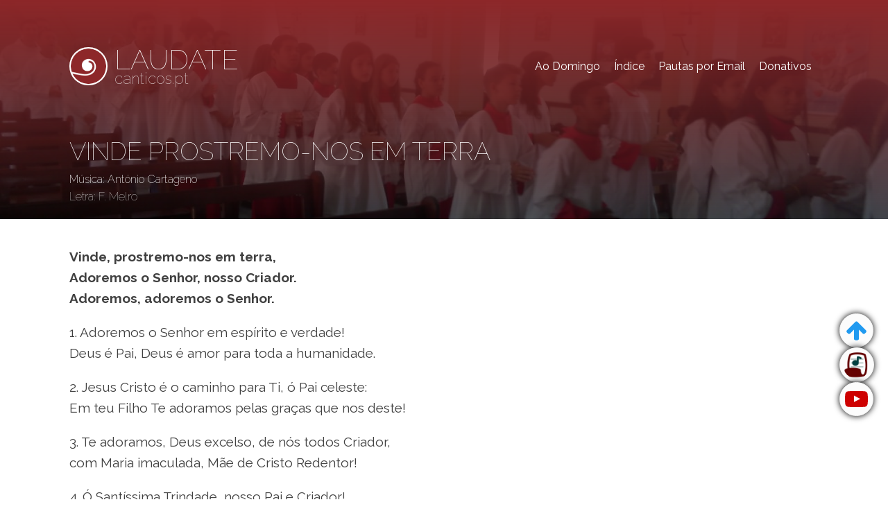

--- FILE ---
content_type: text/html; charset=UTF-8
request_url: https://www.canticos.pt/vinde-prostremo-nos-em-terra-acartageno/
body_size: 15774
content:
<!DOCTYPE html>
<html lang="pt-PT" >
<head>
<meta charset="UTF-8">
<meta name="viewport" content="width=device-width, initial-scale=1.0">
<!-- WP_HEAD() START -->
<title>Vinde prostremo-nos em terra - Laudate</title>
<link rel="preload" as="style" href="https://fonts.googleapis.com/css?family=Raleway:100,200,300,400,500,600,700,800,900|Raleway:100,200,300,400,500,600,700,800,900|Raleway:100,200,300,400,500,600,700,800,900" >
<link rel="stylesheet" href="https://fonts.googleapis.com/css?family=Raleway:100,200,300,400,500,600,700,800,900|Raleway:100,200,300,400,500,600,700,800,900|Raleway:100,200,300,400,500,600,700,800,900">
<meta name='robots' content='max-image-preview:large' />
<link rel="alternate" title="oEmbed (JSON)" type="application/json+oembed" href="https://www.canticos.pt/wp-json/oembed/1.0/embed?url=https%3A%2F%2Fwww.canticos.pt%2Fvinde-prostremo-nos-em-terra-acartageno%2F" />
<link rel="alternate" title="oEmbed (XML)" type="text/xml+oembed" href="https://www.canticos.pt/wp-json/oembed/1.0/embed?url=https%3A%2F%2Fwww.canticos.pt%2Fvinde-prostremo-nos-em-terra-acartageno%2F&#038;format=xml" />
<style id='wp-img-auto-sizes-contain-inline-css' type='text/css'>
img:is([sizes=auto i],[sizes^="auto," i]){contain-intrinsic-size:3000px 1500px}
/*# sourceURL=wp-img-auto-sizes-contain-inline-css */
</style>
<style id='wp-block-library-inline-css' type='text/css'>
:root{--wp-block-synced-color:#7a00df;--wp-block-synced-color--rgb:122,0,223;--wp-bound-block-color:var(--wp-block-synced-color);--wp-editor-canvas-background:#ddd;--wp-admin-theme-color:#007cba;--wp-admin-theme-color--rgb:0,124,186;--wp-admin-theme-color-darker-10:#006ba1;--wp-admin-theme-color-darker-10--rgb:0,107,160.5;--wp-admin-theme-color-darker-20:#005a87;--wp-admin-theme-color-darker-20--rgb:0,90,135;--wp-admin-border-width-focus:2px}@media (min-resolution:192dpi){:root{--wp-admin-border-width-focus:1.5px}}.wp-element-button{cursor:pointer}:root .has-very-light-gray-background-color{background-color:#eee}:root .has-very-dark-gray-background-color{background-color:#313131}:root .has-very-light-gray-color{color:#eee}:root .has-very-dark-gray-color{color:#313131}:root .has-vivid-green-cyan-to-vivid-cyan-blue-gradient-background{background:linear-gradient(135deg,#00d084,#0693e3)}:root .has-purple-crush-gradient-background{background:linear-gradient(135deg,#34e2e4,#4721fb 50%,#ab1dfe)}:root .has-hazy-dawn-gradient-background{background:linear-gradient(135deg,#faaca8,#dad0ec)}:root .has-subdued-olive-gradient-background{background:linear-gradient(135deg,#fafae1,#67a671)}:root .has-atomic-cream-gradient-background{background:linear-gradient(135deg,#fdd79a,#004a59)}:root .has-nightshade-gradient-background{background:linear-gradient(135deg,#330968,#31cdcf)}:root .has-midnight-gradient-background{background:linear-gradient(135deg,#020381,#2874fc)}:root{--wp--preset--font-size--normal:16px;--wp--preset--font-size--huge:42px}.has-regular-font-size{font-size:1em}.has-larger-font-size{font-size:2.625em}.has-normal-font-size{font-size:var(--wp--preset--font-size--normal)}.has-huge-font-size{font-size:var(--wp--preset--font-size--huge)}.has-text-align-center{text-align:center}.has-text-align-left{text-align:left}.has-text-align-right{text-align:right}.has-fit-text{white-space:nowrap!important}#end-resizable-editor-section{display:none}.aligncenter{clear:both}.items-justified-left{justify-content:flex-start}.items-justified-center{justify-content:center}.items-justified-right{justify-content:flex-end}.items-justified-space-between{justify-content:space-between}.screen-reader-text{border:0;clip-path:inset(50%);height:1px;margin:-1px;overflow:hidden;padding:0;position:absolute;width:1px;word-wrap:normal!important}.screen-reader-text:focus{background-color:#ddd;clip-path:none;color:#444;display:block;font-size:1em;height:auto;left:5px;line-height:normal;padding:15px 23px 14px;text-decoration:none;top:5px;width:auto;z-index:100000}html :where(.has-border-color){border-style:solid}html :where([style*=border-top-color]){border-top-style:solid}html :where([style*=border-right-color]){border-right-style:solid}html :where([style*=border-bottom-color]){border-bottom-style:solid}html :where([style*=border-left-color]){border-left-style:solid}html :where([style*=border-width]){border-style:solid}html :where([style*=border-top-width]){border-top-style:solid}html :where([style*=border-right-width]){border-right-style:solid}html :where([style*=border-bottom-width]){border-bottom-style:solid}html :where([style*=border-left-width]){border-left-style:solid}html :where(img[class*=wp-image-]){height:auto;max-width:100%}:where(figure){margin:0 0 1em}html :where(.is-position-sticky){--wp-admin--admin-bar--position-offset:var(--wp-admin--admin-bar--height,0px)}@media screen and (max-width:600px){html :where(.is-position-sticky){--wp-admin--admin-bar--position-offset:0px}}

/*# sourceURL=wp-block-library-inline-css */
</style><style id='global-styles-inline-css' type='text/css'>
:root{--wp--preset--aspect-ratio--square: 1;--wp--preset--aspect-ratio--4-3: 4/3;--wp--preset--aspect-ratio--3-4: 3/4;--wp--preset--aspect-ratio--3-2: 3/2;--wp--preset--aspect-ratio--2-3: 2/3;--wp--preset--aspect-ratio--16-9: 16/9;--wp--preset--aspect-ratio--9-16: 9/16;--wp--preset--color--black: #000000;--wp--preset--color--cyan-bluish-gray: #abb8c3;--wp--preset--color--white: #ffffff;--wp--preset--color--pale-pink: #f78da7;--wp--preset--color--vivid-red: #cf2e2e;--wp--preset--color--luminous-vivid-orange: #ff6900;--wp--preset--color--luminous-vivid-amber: #fcb900;--wp--preset--color--light-green-cyan: #7bdcb5;--wp--preset--color--vivid-green-cyan: #00d084;--wp--preset--color--pale-cyan-blue: #8ed1fc;--wp--preset--color--vivid-cyan-blue: #0693e3;--wp--preset--color--vivid-purple: #9b51e0;--wp--preset--gradient--vivid-cyan-blue-to-vivid-purple: linear-gradient(135deg,rgb(6,147,227) 0%,rgb(155,81,224) 100%);--wp--preset--gradient--light-green-cyan-to-vivid-green-cyan: linear-gradient(135deg,rgb(122,220,180) 0%,rgb(0,208,130) 100%);--wp--preset--gradient--luminous-vivid-amber-to-luminous-vivid-orange: linear-gradient(135deg,rgb(252,185,0) 0%,rgb(255,105,0) 100%);--wp--preset--gradient--luminous-vivid-orange-to-vivid-red: linear-gradient(135deg,rgb(255,105,0) 0%,rgb(207,46,46) 100%);--wp--preset--gradient--very-light-gray-to-cyan-bluish-gray: linear-gradient(135deg,rgb(238,238,238) 0%,rgb(169,184,195) 100%);--wp--preset--gradient--cool-to-warm-spectrum: linear-gradient(135deg,rgb(74,234,220) 0%,rgb(151,120,209) 20%,rgb(207,42,186) 40%,rgb(238,44,130) 60%,rgb(251,105,98) 80%,rgb(254,248,76) 100%);--wp--preset--gradient--blush-light-purple: linear-gradient(135deg,rgb(255,206,236) 0%,rgb(152,150,240) 100%);--wp--preset--gradient--blush-bordeaux: linear-gradient(135deg,rgb(254,205,165) 0%,rgb(254,45,45) 50%,rgb(107,0,62) 100%);--wp--preset--gradient--luminous-dusk: linear-gradient(135deg,rgb(255,203,112) 0%,rgb(199,81,192) 50%,rgb(65,88,208) 100%);--wp--preset--gradient--pale-ocean: linear-gradient(135deg,rgb(255,245,203) 0%,rgb(182,227,212) 50%,rgb(51,167,181) 100%);--wp--preset--gradient--electric-grass: linear-gradient(135deg,rgb(202,248,128) 0%,rgb(113,206,126) 100%);--wp--preset--gradient--midnight: linear-gradient(135deg,rgb(2,3,129) 0%,rgb(40,116,252) 100%);--wp--preset--font-size--small: 13px;--wp--preset--font-size--medium: 20px;--wp--preset--font-size--large: 36px;--wp--preset--font-size--x-large: 42px;--wp--preset--spacing--20: 0.44rem;--wp--preset--spacing--30: 0.67rem;--wp--preset--spacing--40: 1rem;--wp--preset--spacing--50: 1.5rem;--wp--preset--spacing--60: 2.25rem;--wp--preset--spacing--70: 3.38rem;--wp--preset--spacing--80: 5.06rem;--wp--preset--shadow--natural: 6px 6px 9px rgba(0, 0, 0, 0.2);--wp--preset--shadow--deep: 12px 12px 50px rgba(0, 0, 0, 0.4);--wp--preset--shadow--sharp: 6px 6px 0px rgba(0, 0, 0, 0.2);--wp--preset--shadow--outlined: 6px 6px 0px -3px rgb(255, 255, 255), 6px 6px rgb(0, 0, 0);--wp--preset--shadow--crisp: 6px 6px 0px rgb(0, 0, 0);}:root :where(.is-layout-flow) > :first-child{margin-block-start: 0;}:root :where(.is-layout-flow) > :last-child{margin-block-end: 0;}:root :where(.is-layout-flow) > *{margin-block-start: 24px;margin-block-end: 0;}:root :where(.is-layout-constrained) > :first-child{margin-block-start: 0;}:root :where(.is-layout-constrained) > :last-child{margin-block-end: 0;}:root :where(.is-layout-constrained) > *{margin-block-start: 24px;margin-block-end: 0;}:root :where(.is-layout-flex){gap: 24px;}:root :where(.is-layout-grid){gap: 24px;}body .is-layout-flex{display: flex;}.is-layout-flex{flex-wrap: wrap;align-items: center;}.is-layout-flex > :is(*, div){margin: 0;}body .is-layout-grid{display: grid;}.is-layout-grid > :is(*, div){margin: 0;}.has-black-color{color: var(--wp--preset--color--black) !important;}.has-cyan-bluish-gray-color{color: var(--wp--preset--color--cyan-bluish-gray) !important;}.has-white-color{color: var(--wp--preset--color--white) !important;}.has-pale-pink-color{color: var(--wp--preset--color--pale-pink) !important;}.has-vivid-red-color{color: var(--wp--preset--color--vivid-red) !important;}.has-luminous-vivid-orange-color{color: var(--wp--preset--color--luminous-vivid-orange) !important;}.has-luminous-vivid-amber-color{color: var(--wp--preset--color--luminous-vivid-amber) !important;}.has-light-green-cyan-color{color: var(--wp--preset--color--light-green-cyan) !important;}.has-vivid-green-cyan-color{color: var(--wp--preset--color--vivid-green-cyan) !important;}.has-pale-cyan-blue-color{color: var(--wp--preset--color--pale-cyan-blue) !important;}.has-vivid-cyan-blue-color{color: var(--wp--preset--color--vivid-cyan-blue) !important;}.has-vivid-purple-color{color: var(--wp--preset--color--vivid-purple) !important;}.has-black-background-color{background-color: var(--wp--preset--color--black) !important;}.has-cyan-bluish-gray-background-color{background-color: var(--wp--preset--color--cyan-bluish-gray) !important;}.has-white-background-color{background-color: var(--wp--preset--color--white) !important;}.has-pale-pink-background-color{background-color: var(--wp--preset--color--pale-pink) !important;}.has-vivid-red-background-color{background-color: var(--wp--preset--color--vivid-red) !important;}.has-luminous-vivid-orange-background-color{background-color: var(--wp--preset--color--luminous-vivid-orange) !important;}.has-luminous-vivid-amber-background-color{background-color: var(--wp--preset--color--luminous-vivid-amber) !important;}.has-light-green-cyan-background-color{background-color: var(--wp--preset--color--light-green-cyan) !important;}.has-vivid-green-cyan-background-color{background-color: var(--wp--preset--color--vivid-green-cyan) !important;}.has-pale-cyan-blue-background-color{background-color: var(--wp--preset--color--pale-cyan-blue) !important;}.has-vivid-cyan-blue-background-color{background-color: var(--wp--preset--color--vivid-cyan-blue) !important;}.has-vivid-purple-background-color{background-color: var(--wp--preset--color--vivid-purple) !important;}.has-black-border-color{border-color: var(--wp--preset--color--black) !important;}.has-cyan-bluish-gray-border-color{border-color: var(--wp--preset--color--cyan-bluish-gray) !important;}.has-white-border-color{border-color: var(--wp--preset--color--white) !important;}.has-pale-pink-border-color{border-color: var(--wp--preset--color--pale-pink) !important;}.has-vivid-red-border-color{border-color: var(--wp--preset--color--vivid-red) !important;}.has-luminous-vivid-orange-border-color{border-color: var(--wp--preset--color--luminous-vivid-orange) !important;}.has-luminous-vivid-amber-border-color{border-color: var(--wp--preset--color--luminous-vivid-amber) !important;}.has-light-green-cyan-border-color{border-color: var(--wp--preset--color--light-green-cyan) !important;}.has-vivid-green-cyan-border-color{border-color: var(--wp--preset--color--vivid-green-cyan) !important;}.has-pale-cyan-blue-border-color{border-color: var(--wp--preset--color--pale-cyan-blue) !important;}.has-vivid-cyan-blue-border-color{border-color: var(--wp--preset--color--vivid-cyan-blue) !important;}.has-vivid-purple-border-color{border-color: var(--wp--preset--color--vivid-purple) !important;}.has-vivid-cyan-blue-to-vivid-purple-gradient-background{background: var(--wp--preset--gradient--vivid-cyan-blue-to-vivid-purple) !important;}.has-light-green-cyan-to-vivid-green-cyan-gradient-background{background: var(--wp--preset--gradient--light-green-cyan-to-vivid-green-cyan) !important;}.has-luminous-vivid-amber-to-luminous-vivid-orange-gradient-background{background: var(--wp--preset--gradient--luminous-vivid-amber-to-luminous-vivid-orange) !important;}.has-luminous-vivid-orange-to-vivid-red-gradient-background{background: var(--wp--preset--gradient--luminous-vivid-orange-to-vivid-red) !important;}.has-very-light-gray-to-cyan-bluish-gray-gradient-background{background: var(--wp--preset--gradient--very-light-gray-to-cyan-bluish-gray) !important;}.has-cool-to-warm-spectrum-gradient-background{background: var(--wp--preset--gradient--cool-to-warm-spectrum) !important;}.has-blush-light-purple-gradient-background{background: var(--wp--preset--gradient--blush-light-purple) !important;}.has-blush-bordeaux-gradient-background{background: var(--wp--preset--gradient--blush-bordeaux) !important;}.has-luminous-dusk-gradient-background{background: var(--wp--preset--gradient--luminous-dusk) !important;}.has-pale-ocean-gradient-background{background: var(--wp--preset--gradient--pale-ocean) !important;}.has-electric-grass-gradient-background{background: var(--wp--preset--gradient--electric-grass) !important;}.has-midnight-gradient-background{background: var(--wp--preset--gradient--midnight) !important;}.has-small-font-size{font-size: var(--wp--preset--font-size--small) !important;}.has-medium-font-size{font-size: var(--wp--preset--font-size--medium) !important;}.has-large-font-size{font-size: var(--wp--preset--font-size--large) !important;}.has-x-large-font-size{font-size: var(--wp--preset--font-size--x-large) !important;}
/*# sourceURL=global-styles-inline-css */
</style>

<style id='classic-theme-styles-inline-css' type='text/css'>
/*! This file is auto-generated */
.wp-block-button__link{color:#fff;background-color:#32373c;border-radius:9999px;box-shadow:none;text-decoration:none;padding:calc(.667em + 2px) calc(1.333em + 2px);font-size:1.125em}.wp-block-file__button{background:#32373c;color:#fff;text-decoration:none}
/*# sourceURL=/wp-includes/css/classic-themes.min.css */
</style>
<link rel='stylesheet' id='oxygen-css' href='https://www.canticos.pt/wp-content/plugins/oxygen/component-framework/oxygen.css?ver=4.9.5' type='text/css' media='all' />
<script type="text/javascript" src="https://www.canticos.pt/wp-includes/js/jquery/jquery.min.js?ver=3.7.1" id="jquery-core-js"></script>
<link rel="https://api.w.org/" href="https://www.canticos.pt/wp-json/" /><link rel="alternate" title="JSON" type="application/json" href="https://www.canticos.pt/wp-json/wp/v2/posts/8521" /><link rel="EditURI" type="application/rsd+xml" title="RSD" href="https://www.canticos.pt/xmlrpc.php?rsd" />
<meta name="generator" content="WordPress 6.9" />
<link rel="canonical" href="https://www.canticos.pt/vinde-prostremo-nos-em-terra-acartageno/" />
<link rel='shortlink' href='https://www.canticos.pt/?p=8521' />
<noscript><style>.lazyload[data-src]{display:none !important;}</style></noscript><style>.lazyload{background-image:none !important;}.lazyload:before{background-image:none !important;}</style><link rel="icon" href="https://www.canticos.pt/wp-content/uploads/2020/05/cropped-logo-32x32.png" sizes="32x32" />
<link rel="icon" href="https://www.canticos.pt/wp-content/uploads/2020/05/cropped-logo-192x192.png" sizes="192x192" />
<link rel="apple-touch-icon" href="https://www.canticos.pt/wp-content/uploads/2020/05/cropped-logo-180x180.png" />
<meta name="msapplication-TileImage" content="https://www.canticos.pt/wp-content/uploads/2020/05/cropped-logo-270x270.png" />
<link rel='stylesheet' id='oxygen-aos-css' href='https://www.canticos.pt/wp-content/plugins/oxygen/component-framework/vendor/aos/aos.css?ver=6.9' type='text/css' media='all' />
<link rel='stylesheet' id='oxygen-cache-29524-css' href='//www.canticos.pt/wp-content/uploads/oxygen/css/29524.css?cache=1768827784&#038;ver=6.9' type='text/css' media='all' />
<link rel='stylesheet' id='oxygen-cache-23008-css' href='//www.canticos.pt/wp-content/uploads/oxygen/css/23008.css?cache=1765378598&#038;ver=6.9' type='text/css' media='all' />
<link rel='stylesheet' id='oxygen-cache-23022-css' href='//www.canticos.pt/wp-content/uploads/oxygen/css/23022.css?cache=1768993744&#038;ver=6.9' type='text/css' media='all' />
<link rel='stylesheet' id='oxygen-universal-styles-css' href='//www.canticos.pt/wp-content/uploads/oxygen/css/universal.css?cache=1768993744&#038;ver=6.9' type='text/css' media='all' />
<!-- END OF WP_HEAD() -->
</head>
<body class="wp-singular post-template-default single single-post postid-8521 single-format-standard wp-custom-logo wp-theme-oxygen-is-not-a-theme  wp-embed-responsive oxygen-body" >




						<section id="section-69-23008" class=" ct-section" ><div class="ct-section-inner-wrap"></div></section><header id="_header-1-23008" class="oxy-header-wrapper oxy-sticky-header oxy-overlay-header oxy-header" ><div id="_header_row-61-23008" class="oxygen-hide-in-sticky oxy-header-row" ><div class="oxy-header-container"><div id="_header_left-62-23008" class="oxy-header-left" ></div><div id="_header_center-63-23008" class="oxy-header-center" ></div><div id="_header_right-64-23008" class="oxy-header-right" ></div></div></div><div id="_header_row-2-23008" class="oxy-header-row" ><div class="oxy-header-container"><div id="_header_left-3-23008" class="oxy-header-left" ><a id="link-68-23008" class="ct-link" href="https://www.canticos.pt" target="_self"  ><img  id="image-12-23008" alt="" src="[data-uri]" class="ct-image lazyload" data-src="http://canticos.pt//wp-content/uploads/2020/05/logo.png" decoding="async" /><noscript><img  id="image-12-23008" alt="" src="http://canticos.pt//wp-content/uploads/2020/05/logo.png" class="ct-image" data-eio="l" /></noscript></a><a id="text_block-13-23008" class="ct-link-text" href="https://www.canticos.pt" target="_self"  ><span id="span-16-23008" class="ct-span" >LAUDATE</span><br>canticos.pt</a></div><div id="_header_center-4-23008" class="oxy-header-center" ></div><div id="_header_right-5-23008" class="oxy-header-right" >
		<div id="-pro-menu-7-23008" class="oxy-pro-menu " ><div class="oxy-pro-menu-mobile-open-icon  oxy-pro-menu-off-canvas-trigger oxy-pro-menu-off-canvas-right" data-off-canvas-alignment="right"><svg id="-pro-menu-7-23008-open-icon"><use xlink:href="#FontAwesomeicon-bars"></use></svg></div>

                
        <div class="oxy-pro-menu-container  oxy-pro-menu-dropdown-links-visible-on-mobile oxy-pro-menu-dropdown-links-toggle oxy-pro-menu-show-dropdown" data-aos-duration="400" 

             data-oxy-pro-menu-dropdown-animation="fade-up"
             data-oxy-pro-menu-dropdown-animation-duration="0.4"
             data-entire-parent-toggles-dropdown="true"

             
                          data-oxy-pro-menu-dropdown-animation-duration="0.4"
             
                          data-oxy-pro-menu-dropdown-links-on-mobile="toggle">
             
            <div class="menu-principal-container"><ul id="menu-principal" class="oxy-pro-menu-list"><li id="menu-item-21577" class="menu-item menu-item-type-post_type menu-item-object-page menu-item-21577"><a href="https://www.canticos.pt/domingos/">Ao Domingo</a></li>
<li id="menu-item-22227" class="menu-item menu-item-type-post_type menu-item-object-page menu-item-22227"><a href="https://www.canticos.pt/indice/">Índice</a></li>
<li id="menu-item-23065" class="menu-item menu-item-type-post_type menu-item-object-page menu-item-23065"><a href="https://www.canticos.pt/subscrever/">Pautas por Email</a></li>
<li id="menu-item-23066" class="menu-item menu-item-type-post_type menu-item-object-page menu-item-23066"><a href="https://www.canticos.pt/donativos/">Donativos</a></li>
</ul></div>
            <div class="oxy-pro-menu-mobile-close-icon"><svg id="svg--pro-menu-7-23008"><use xlink:href="#FontAwesomeicon-close"></use></svg></div>

        </div>

        </div>

		<script type="text/javascript">
			jQuery('#-pro-menu-7-23008 .oxy-pro-menu-show-dropdown .menu-item-has-children > a', 'body').each(function(){
                jQuery(this).append('<div class="oxy-pro-menu-dropdown-icon-click-area"><svg class="oxy-pro-menu-dropdown-icon"><use xlink:href="#FontAwesomeicon-arrow-circle-o-down"></use></svg></div>');
            });
            jQuery('#-pro-menu-7-23008 .oxy-pro-menu-show-dropdown .menu-item:not(.menu-item-has-children) > a', 'body').each(function(){
                jQuery(this).append('<div class="oxy-pro-menu-dropdown-icon-click-area"></div>');
            });			</script></div></div></div></header>
				<script type="text/javascript">
			jQuery(document).ready(function() {
				var selector = "#_header-1-23008",
					scrollval = parseInt("50");
				if (!scrollval || scrollval < 1) {
											jQuery("body").css("margin-top", jQuery(selector).outerHeight());
						jQuery(selector).addClass("oxy-sticky-header-active");
									}
				else {
					var scrollTopOld = 0;
					jQuery(window).scroll(function() {
						if (!jQuery('body').hasClass('oxy-nav-menu-prevent-overflow')) {
							if (jQuery(this).scrollTop() > scrollval 
																) {
								if (
																		!jQuery(selector).hasClass("oxy-sticky-header-active")) {
									if (jQuery(selector).css('position')!='absolute') {
										jQuery("body").css("margin-top", jQuery(selector).outerHeight());
									}
									jQuery(selector)
										.addClass("oxy-sticky-header-active")
																			.addClass("oxy-sticky-header-fade-in");
																	}
							}
							else {
								jQuery(selector)
									.removeClass("oxy-sticky-header-fade-in")
									.removeClass("oxy-sticky-header-active");
								if (jQuery(selector).css('position')!='absolute') {
									jQuery("body").css("margin-top", "");
								}
							}
							scrollTopOld = jQuery(this).scrollTop();
						}
					})
				}
			});
		</script><div id="code_block-293-23022" class="ct-code-block" ></div><section id="section-27-23022" class="ct-section lazyload" style="background-image: linear-gradient(#8d2729, rgba(0,0,0,0.61));background-size:auto,  auto;"  data-back="https://www.canticos.pt/wp-content/uploads/2020/05/entrada.jpg" data-eio-rwidth="1280" data-eio-rheight="720"><div class="ct-section-inner-wrap"><div id="div_block-29-23022" class="ct-div-block" ><h1 id="headline-32-23022" class="ct-headline "><span id="span-36-23022" class="ct-span" >Vinde prostremo-nos em terra</span></h1><div id="code_block-292-23022" class="ct-code-block" >Música: António Cartageno</div><div id="text_block-34-23022" class="ct-text-block" >Letra:&nbsp;<span id="span-40-23022" class="ct-span" >F. Melro</span></div></div></div></section><section id="section-28-23022" class=" ct-section" ><div class="ct-section-inner-wrap"><div id="code_block-295-23022" class="ct-code-block" ></div><div id='inner_content-31-23022' class='ct-inner-content'><p><strong>Vinde, prostremo-nos em terra,<br />
Adoremos o Senhor, nosso Criador.<br />
Adoremos, adoremos o Senhor.</strong></p>
<p>1. Adoremos o Senhor em espírito e verdade!<br />
Deus é Pai, Deus é amor para toda a humanidade.</p>
<p>2. Jesus Cristo é o caminho para Ti, ó Pai celeste:<br />
Em teu Filho Te adoramos pelas graças que nos deste!</p>
<p>3. Te adoramos, Deus excelso, de nós todos Criador,<br />
com Maria imaculada, Mãe de Cristo Redentor!</p>
<p>4. Ó Santíssima Trindade, nosso Pai e Criador!<br />
Ó Deus Filho, nosso Irmão, ó Espírito do Amor!</p>
<p>5. Nós que somos a Igreja, testemunha de Jesus,<br />
Adoremos Deus eterno, pois é Ele a nossa luz!</p>
<p>6. Adorando falsos deuses no pecado nos perdemos.<br />
Mãe de Deus, és nossa estrela: só teu Filho seguiremos!</p>
<p><em>Pode cantar-se com o seguinte refrão:</em></p>
<p><strong>Venite, adoremus, adoremus Dominum!</strong></p>
</div><div id="code_block-304-23022" class="ct-code-block" ><link rel="preconnect" href="https://fonts.googleapis.com">
<link rel="preconnect" href="https://fonts.gstatic.com" crossorigin>
<link href="https://fonts.googleapis.com/css2?family=Oswald:wght@400;700&display=swap" rel="stylesheet">


<div class="slides-generator-container" style="margin: 20px 0;">
    <button id="generateSlides" class="oxygen-button" style="padding: 15px 30px; cursor: pointer; font-family: 'Oswald', sans-serif; letter-spacing: 1px;">
        Descarregar Slides (JPG)
    </button>
</div>

<div id="slide-template" 
     data-bg-url="https://www.canticos.pt/wp-content/uploads/2020/05/entrada.jpg"
     style="position: absolute; left: -9999px; width: 1920px; height: 1080px; font-family: 'Oswald', sans-serif; display: flex; flex-direction: column; justify-content: center; align-items: flex-start; text-align: left; color: white; padding: 150px; box-sizing: border-box; background-size: cover; background-position: center; background-repeat: no-repeat;">
    
    <div id="overlay" style="position: absolute; top:0; left:0; width:100%; height:100%; background: rgba(0,0,0,0.45); z-index: 1;"></div>
    
<div id="slide-text" style="
    position: relative; 
    z-index: 2; 
    width: 100%; 
    max-width: 1600px; 
    display: flex; 
    flex-direction: column; 
    gap: 10px; /* Espaço entre as linhas originais do post */
"></div>    
    <div style="font-family: 'Raleway', sans-serif;position: absolute; bottom: 60px; left: 150px; font-size: 32px; color: rgba(255,255,255,0.7); z-index: 2; font-weight: 400; letter-spacing: 2px;">canticos.pt</div>
</div></div></div></section><section id="section-119-23022" class=" ct-section" ><div class="ct-section-inner-wrap"><h2 id="headline-96-23022" class="ct-headline ">Pauta</h2><div id="code_block-294-23022" class="ct-code-block" >
<div class="pdf-preview-wrapper">

  <a href="https://www.canticos.pt/pautas/vinde-prostremo-nos-em-terra-acartageno.pdf" target="_blank" rel="noopener" class="pdf-preview-link">
    <img
      src="[data-uri]"
      alt="Pré-visualização da pauta"
      class="pdf-preview-img lazyload"
      loading="lazy" data-src="https://www.canticos.pt/pautas/previews/vinde-prostremo-nos-em-terra-acartageno.jpg" decoding="async" data-eio-rwidth="350" data-eio-rheight="497"><noscript><img
      src="https://www.canticos.pt/pautas/previews/vinde-prostremo-nos-em-terra-acartageno.jpg"
      alt="Pré-visualização da pauta"
      class="pdf-preview-img"
      loading="lazy" data-eio="l"></noscript>
  </a>

  <div class="pdf-actions">
    <a href="https://www.canticos.pt/pautas/vinde-prostremo-nos-em-terra-acartageno.pdf" target="_blank" rel="noopener">
      Visualizar
    </a>
    <a href="https://www.canticos.pt/pautas/vinde-prostremo-nos-em-terra-acartageno.pdf" download>
      Descarregar
    </a>
  </div>

</div>
</div></div></section><section id="section-122-23022" class=" ct-section" ><div class="ct-section-inner-wrap"><h2 id="headline-123-23022" class="ct-headline ">Vídeo</h2><div id="div_block-151-23022" class="ct-div-block video-container" ><div id="code_block-217-23022" class="ct-code-block" ><iframe width="560" height="315"  title="YouTube video player" frameborder="0" allow="accelerometer; autoplay; clipboard-write; encrypted-media; gyroscope; picture-in-picture; web-share" allowfullscreen data-src="https://www.youtube.com/embed/ZyXjZbhY2bs" class="lazyload"></iframe></div></div></div></section><section id="section-135-23022" class=" ct-section" ><div class="ct-section-inner-wrap"><h2 id="headline-136-23022" class="ct-headline ">Tags</h2><div id="div_block-42-23022" class="ct-div-block" ><div id="text_block-43-23022" class="ct-text-block" ><span id="span-44-23022" class="ct-span" ><a href="https://www.canticos.pt/category/adoracao-eucaristica/" rel="tag">Adoração eucarística</a>, <a href="https://www.canticos.pt/category/eucaristia/entrada/" rel="tag">Entrada</a></span></div><div id="text_block-47-23022" class="ct-text-block" ><span id="span-49-23022" class="ct-span" ><a href="https://www.canticos.pt/tag/bc_5/" rel="tag">05º Domingo do Tempo Comum - Ano B</a>, <a href="https://www.canticos.pt/tag/cc_5/" rel="tag">05º Domingo do Tempo Comum - Ano C</a>, <a href="https://www.canticos.pt/tag/ac_5/" rel="tag">05º Domingo do Tempo Comum – Ano A</a>, <a href="https://www.canticos.pt/tag/bc_21/" rel="tag">21º Domingo do Tempo Comum - Ano B</a>, <a href="https://www.canticos.pt/tag/bc_23/" rel="tag">23º Domingo do Tempo Comum - Ano B</a>, <a href="https://www.canticos.pt/tag/ac_27/" rel="tag">27º Domingo do Tempo Comum - Ano A</a></span></div></div></div></section><div id="div_block-85-23022" class="ct-div-block" ><a id="link-145-23022" class="ct-link" href="#section-27-23022" target="_self"  ><div id="fancy_icon-146-23022" class="ct-fancy-icon bot_dir" ><svg id="svg-fancy_icon-146-23022"><use xlink:href="#FontAwesomeicon-arrow-up"></use></svg></div></a><a id="link-102-23022" class="ct-link" href="#section-119-23022" target="_self"  ><img  id="image-86-23022" alt="" src="[data-uri]" class="ct-image bot_dir lazyload" data-src="https://www.canticos.pt/wp-content/uploads/2026/01/partitura.webp" decoding="async" data-eio-rwidth="400" data-eio-rheight="400" /><noscript><img  id="image-86-23022" alt="" src="https://www.canticos.pt/wp-content/uploads/2026/01/partitura.webp" class="ct-image bot_dir" data-eio="l" /></noscript></a><a id="link-101-23022" class="ct-link" href="#section-122-23022" target="_self"  ><div id="fancy_icon-89-23022" class="ct-fancy-icon bot_dir" ><svg id="svg-fancy_icon-89-23022"><use xlink:href="#FontAwesomeicon-youtube-play"></use></svg></div></a></div><section id="section-37-23023" class=" ct-section" ><div class="ct-section-inner-wrap"><div id="new_columns-38-23023" class="ct-new-columns" ><div id="div_block-39-23023" class="ct-div-block" ><h1 id="headline-42-23023" class="ct-headline">Menu Rápido</h1>
		<div id="-pro-menu-51-23023" class="oxy-pro-menu " ><div class="oxy-pro-menu-mobile-open-icon " data-off-canvas-alignment=""><svg id="-pro-menu-51-23023-open-icon"><use xlink:href="#FontAwesomeicon-ellipsis-v"></use></svg>Menu</div>

                
        <div class="oxy-pro-menu-container  oxy-pro-menu-dropdown-links-visible-on-mobile oxy-pro-menu-dropdown-links-toggle oxy-pro-menu-show-dropdown" data-aos-duration="400" 

             data-oxy-pro-menu-dropdown-animation="fade-up"
             data-oxy-pro-menu-dropdown-animation-duration="0.4"
             data-entire-parent-toggles-dropdown="true"

             
                          data-oxy-pro-menu-dropdown-animation-duration="0.4"
             
                          data-oxy-pro-menu-dropdown-links-on-mobile="toggle">
             
            <div class="menu-menu-rapido-footer-container"><ul id="menu-menu-rapido-footer" class="oxy-pro-menu-list"><li id="menu-item-19645" class="menu-item menu-item-type-post_type menu-item-object-page menu-item-home menu-item-19645"><a href="https://www.canticos.pt/">Home</a></li>
<li id="menu-item-21578" class="menu-item menu-item-type-post_type menu-item-object-page menu-item-21578"><a href="https://www.canticos.pt/domingos/">Ao Domingo</a></li>
<li id="menu-item-22228" class="menu-item menu-item-type-post_type menu-item-object-page menu-item-22228"><a href="https://www.canticos.pt/indice/">Índice</a></li>
<li id="menu-item-19649" class="menu-item menu-item-type-post_type menu-item-object-page menu-item-19649"><a href="https://www.canticos.pt/donativos/">Fazer donativo</a></li>
<li id="menu-item-19648" class="menu-item menu-item-type-post_type menu-item-object-page menu-item-19648"><a href="https://www.canticos.pt/contacto/">Quem somos</a></li>
<li id="menu-item-19652" class="menu-item menu-item-type-post_type menu-item-object-page menu-item-19652"><a href="https://www.canticos.pt/subscrever/">Pautas por Email</a></li>
<li id="menu-item-22000" class="menu-item menu-item-type-post_type menu-item-object-page menu-item-22000"><a href="https://www.canticos.pt/colaborar/">Colaborar / Corrigir</a></li>
<li id="menu-item-22397" class="menu-item menu-item-type-post_type menu-item-object-page menu-item-22397"><a href="https://www.canticos.pt/testemunhos/">Testemunhos</a></li>
</ul></div>
            <div class="oxy-pro-menu-mobile-close-icon"><svg id="svg--pro-menu-51-23023"><use xlink:href="#FontAwesomeicon-close"></use></svg>close</div>

        </div>

        </div>

		<script type="text/javascript">
			jQuery('#-pro-menu-51-23023 .oxy-pro-menu-show-dropdown .menu-item-has-children > a', 'body').each(function(){
                jQuery(this).append('<div class="oxy-pro-menu-dropdown-icon-click-area"><svg class="oxy-pro-menu-dropdown-icon"><use xlink:href="#FontAwesomeicon-arrow-circle-o-down"></use></svg></div>');
            });
            jQuery('#-pro-menu-51-23023 .oxy-pro-menu-show-dropdown .menu-item:not(.menu-item-has-children) > a', 'body').each(function(){
                jQuery(this).append('<div class="oxy-pro-menu-dropdown-icon-click-area"></div>');
            });			</script>
                <div id="_search_form-49-23023" class="oxy-search-form" >
                <form role="search" method="get" id="searchform" class="searchform" action="https://www.canticos.pt/">
				<div>
					<label class="screen-reader-text" for="s">Pesquisar por:</label>
					<input type="text" value="" name="s" id="s" />
					<input type="submit" id="searchsubmit" value="Pesquisar" />
				</div>
			</form>                </div>
        
        </div><div id="div_block-40-23023" class="ct-div-block" ><h1 id="headline-43-23023" class="ct-headline">Pautas por email</h1><div id="text_block-11-29524" class="ct-text-block" >Agora, este serviço é gratuito. Todas as semanas, na sua caixa de email, as sugestões para as Eucaristias dominicais. Saiba mais pormenores, <a href="http://canticos.pt/subscrever/">AQUI</a>!<br></div><div id="widget-17-29524" class="ct-widget" ><div class="widget widget_categories"><h2 class="widgettitle">Categorias</h2><form action="https://www.canticos.pt" method="get"><label class="screen-reader-text" for="cat">Categorias</label><select  name='cat' id='cat' class='postform'>
	<option value='-1'>Seleccionar categoria</option>
	<option class="level-0" value="172">Adoração eucarística</option>
	<option class="level-0" value="600">Ano Litúrgico</option>
	<option class="level-1" value="554">&nbsp;&nbsp;&nbsp;Ano A</option>
	<option class="level-1" value="556">&nbsp;&nbsp;&nbsp;Ano B</option>
	<option class="level-1" value="557">&nbsp;&nbsp;&nbsp;Ano C</option>
	<option class="level-0" value="395">Apóstolos</option>
	<option class="level-0" value="357">Aspersão</option>
	<option class="level-0" value="180">Baptismo</option>
	<option class="level-0" value="305">Casamento</option>
	<option class="level-0" value="133">Celebrações marianas</option>
	<option class="level-0" value="560">Comemoração</option>
	<option class="level-0" value="383">Confessores</option>
	<option class="level-0" value="82">Convívio</option>
	<option class="level-0" value="328">Credo</option>
	<option class="level-0" value="163">Crianças e jovens</option>
	<option class="level-0" value="181">Crisma</option>
	<option class="level-0" value="230">Dedicação de igreja</option>
	<option class="level-0" value="22">Defuntos</option>
	<option class="level-0" value="64">Doentes</option>
	<option class="level-0" value="369">Doutores da Igreja</option>
	<option class="level-0" value="158">Encontros e reuniões</option>
	<option class="level-0" value="286">Espírito Santo</option>
	<option class="level-0" value="599">Eucaristia</option>
	<option class="level-1" value="422">&nbsp;&nbsp;&nbsp;Abraço da Paz</option>
	<option class="level-1" value="323">&nbsp;&nbsp;&nbsp;Acto penitencial</option>
	<option class="level-1" value="5">&nbsp;&nbsp;&nbsp;Apresentação dos Dons</option>
	<option class="level-1" value="16">&nbsp;&nbsp;&nbsp;Comunhão</option>
	<option class="level-1" value="331">&nbsp;&nbsp;&nbsp;Cordeiro de Deus</option>
	<option class="level-1" value="6">&nbsp;&nbsp;&nbsp;Entrada</option>
	<option class="level-1" value="37">&nbsp;&nbsp;&nbsp;Final</option>
	<option class="level-1" value="320">&nbsp;&nbsp;&nbsp;Glória</option>
	<option class="level-1" value="404">&nbsp;&nbsp;&nbsp;Outros momentos eucarísticos</option>
	<option class="level-1" value="12">&nbsp;&nbsp;&nbsp;Pós-Comunhão</option>
	<option class="level-1" value="316">&nbsp;&nbsp;&nbsp;Proclamação da Palavra</option>
	<option class="level-1" value="46">&nbsp;&nbsp;&nbsp;Salmo Responsorial</option>
	<option class="level-1" value="332">&nbsp;&nbsp;&nbsp;Santo</option>
	<option class="level-0" value="558">Festa</option>
	<option class="level-0" value="190">Glória / Louvor</option>
	<option class="level-0" value="602">Liturgia das Horas</option>
	<option class="level-1" value="84">&nbsp;&nbsp;&nbsp;Antífona</option>
	<option class="level-1" value="327">&nbsp;&nbsp;&nbsp;Completas</option>
	<option class="level-1" value="10">&nbsp;&nbsp;&nbsp;Hino</option>
	<option class="level-1" value="11">&nbsp;&nbsp;&nbsp;Laudes</option>
	<option class="level-1" value="355">&nbsp;&nbsp;&nbsp;Magnificat</option>
	<option class="level-1" value="396">&nbsp;&nbsp;&nbsp;Ofício</option>
	<option class="level-1" value="397">&nbsp;&nbsp;&nbsp;Responsório</option>
	<option class="level-1" value="14">&nbsp;&nbsp;&nbsp;Vésperas</option>
	<option class="level-0" value="23">Mártires</option>
	<option class="level-0" value="58">Não atribuída</option>
	<option class="level-0" value="70">Natal</option>
	<option class="level-0" value="504">Pai Nosso</option>
	<option class="level-0" value="259">Paixão / Via Sacra</option>
	<option class="level-0" value="384">Pastores</option>
	<option class="level-0" value="65">Penitencial</option>
	<option class="level-0" value="168">Peregrinação / caminhada</option>
	<option class="level-0" value="182">Profissão de fé</option>
	<option class="level-0" value="541">Refeições</option>
	<option class="level-0" value="13">Santos / Santas</option>
	<option class="level-0" value="559">Solenidade</option>
	<option class="level-0" value="601">Tempo Litúrgico</option>
	<option class="level-1" value="41">&nbsp;&nbsp;&nbsp;Advento</option>
	<option class="level-1" value="608">&nbsp;&nbsp;&nbsp;Natal</option>
	<option class="level-1" value="105">&nbsp;&nbsp;&nbsp;Páscoa</option>
	<option class="level-1" value="43">&nbsp;&nbsp;&nbsp;Quaresma</option>
	<option class="level-1" value="555">&nbsp;&nbsp;&nbsp;Tempo Comum</option>
	<option class="level-0" value="362">Via Sacra</option>
</select>
</form><script type="text/javascript">
/* <![CDATA[ */

( ( dropdownId ) => {
	const dropdown = document.getElementById( dropdownId );
	function onSelectChange() {
		setTimeout( () => {
			if ( 'escape' === dropdown.dataset.lastkey ) {
				return;
			}
			if ( dropdown.value && parseInt( dropdown.value ) > 0 && dropdown instanceof HTMLSelectElement ) {
				dropdown.parentElement.submit();
			}
		}, 250 );
	}
	function onKeyUp( event ) {
		if ( 'Escape' === event.key ) {
			dropdown.dataset.lastkey = 'escape';
		} else {
			delete dropdown.dataset.lastkey;
		}
	}
	function onClick() {
		delete dropdown.dataset.lastkey;
	}
	dropdown.addEventListener( 'keyup', onKeyUp );
	dropdown.addEventListener( 'click', onClick );
	dropdown.addEventListener( 'change', onSelectChange );
})( "cat" );

//# sourceURL=WP_Widget_Categories%3A%3Awidget
/* ]]> */
</script>
</div></div></div><div id="div_block-41-23023" class="ct-div-block" ><h1 id="headline-45-23023" class="ct-headline">Colaborar</h1><div id="text_block-18-29524" class="ct-text-block" >O Laudate está permanentemente a aumentar o seu acervo e a completar os títulos de que dispõe. Este trabalho é resultado da colaboração dos seus utilizadores.<br>Contacte-nos por&nbsp;<a href="mailto:geral@canticos.pt">geral@canticos.pt</a></div><div id="code_block-19-29524" class="ct-code-block" >Nos últimos 30 dias tivemos 341.783 visitas<br>que abriram 568.928 páginas.</div></div></div></div></section>	<!-- WP_FOOTER -->
<script type="speculationrules">
{"prefetch":[{"source":"document","where":{"and":[{"href_matches":"/*"},{"not":{"href_matches":["/wp-*.php","/wp-admin/*","/wp-content/uploads/*","/wp-content/*","/wp-content/plugins/*","/wp-content/themes/hello-theme-child-master/*","/wp-content/themes/oxygen-is-not-a-theme/*","/*\\?(.+)"]}},{"not":{"selector_matches":"a[rel~=\"nofollow\"]"}},{"not":{"selector_matches":".no-prefetch, .no-prefetch a"}}]},"eagerness":"conservative"}]}
</script>
<script>jQuery(document).on('click','a[href*="#"]',function(t){if(jQuery(t.target).closest('.wc-tabs').length>0){return}if(jQuery(this).is('[href="#"]')||jQuery(this).is('[href="#0"]')||jQuery(this).is('[href*="replytocom"]')){return};if(location.pathname.replace(/^\//,"")==this.pathname.replace(/^\//,"")&&location.hostname==this.hostname){var e=jQuery(this.hash);(e=e.length?e:jQuery("[name="+this.hash.slice(1)+"]")).length&&(t.preventDefault(),jQuery("html, body").animate({scrollTop:e.offset().top-0},500))}});</script><style>.ct-FontAwesomeicon-close{width:0.78571428571429em}</style>
<style>.ct-FontAwesomeicon-arrow-circle-o-down{width:0.85714285714286em}</style>
<style>.ct-FontAwesomeicon-arrow-up{width:0.92857142857143em}</style>
<style>.ct-FontAwesomeicon-bars{width:0.85714285714286em}</style>
<style>.ct-FontAwesomeicon-ellipsis-v{width:0.21428571428571em}</style>
<?xml version="1.0"?><svg xmlns="http://www.w3.org/2000/svg" xmlns:xlink="http://www.w3.org/1999/xlink" aria-hidden="true" style="position: absolute; width: 0; height: 0; overflow: hidden;" version="1.1"><defs><symbol id="FontAwesomeicon-close" viewBox="0 0 22 28"><title>close</title><path d="M20.281 20.656c0 0.391-0.156 0.781-0.438 1.062l-2.125 2.125c-0.281 0.281-0.672 0.438-1.062 0.438s-0.781-0.156-1.062-0.438l-4.594-4.594-4.594 4.594c-0.281 0.281-0.672 0.438-1.062 0.438s-0.781-0.156-1.062-0.438l-2.125-2.125c-0.281-0.281-0.438-0.672-0.438-1.062s0.156-0.781 0.438-1.062l4.594-4.594-4.594-4.594c-0.281-0.281-0.438-0.672-0.438-1.062s0.156-0.781 0.438-1.062l2.125-2.125c0.281-0.281 0.672-0.438 1.062-0.438s0.781 0.156 1.062 0.438l4.594 4.594 4.594-4.594c0.281-0.281 0.672-0.438 1.062-0.438s0.781 0.156 1.062 0.438l2.125 2.125c0.281 0.281 0.438 0.672 0.438 1.062s-0.156 0.781-0.438 1.062l-4.594 4.594 4.594 4.594c0.281 0.281 0.438 0.672 0.438 1.062z"/></symbol><symbol id="FontAwesomeicon-arrow-circle-o-down" viewBox="0 0 24 28"><title>arrow-circle-o-down</title><path d="M17.5 14.5c0 0.141-0.063 0.266-0.156 0.375l-4.984 4.984c-0.109 0.094-0.234 0.141-0.359 0.141s-0.25-0.047-0.359-0.141l-5-5c-0.141-0.156-0.187-0.359-0.109-0.547s0.266-0.313 0.469-0.313h3v-5.5c0-0.281 0.219-0.5 0.5-0.5h3c0.281 0 0.5 0.219 0.5 0.5v5.5h3c0.281 0 0.5 0.219 0.5 0.5zM12 5.5c-4.688 0-8.5 3.813-8.5 8.5s3.813 8.5 8.5 8.5 8.5-3.813 8.5-8.5-3.813-8.5-8.5-8.5zM24 14c0 6.625-5.375 12-12 12s-12-5.375-12-12 5.375-12 12-12v0c6.625 0 12 5.375 12 12z"/></symbol><symbol id="FontAwesomeicon-arrow-up" viewBox="0 0 26 28"><title>arrow-up</title><path d="M25.172 15.172c0 0.531-0.219 1.031-0.578 1.406l-1.172 1.172c-0.375 0.375-0.891 0.594-1.422 0.594s-1.047-0.219-1.406-0.594l-4.594-4.578v11c0 1.125-0.938 1.828-2 1.828h-2c-1.062 0-2-0.703-2-1.828v-11l-4.594 4.578c-0.359 0.375-0.875 0.594-1.406 0.594s-1.047-0.219-1.406-0.594l-1.172-1.172c-0.375-0.375-0.594-0.875-0.594-1.406s0.219-1.047 0.594-1.422l10.172-10.172c0.359-0.375 0.875-0.578 1.406-0.578s1.047 0.203 1.422 0.578l10.172 10.172c0.359 0.375 0.578 0.891 0.578 1.422z"/></symbol><symbol id="FontAwesomeicon-bars" viewBox="0 0 24 28"><title>bars</title><path d="M24 21v2c0 0.547-0.453 1-1 1h-22c-0.547 0-1-0.453-1-1v-2c0-0.547 0.453-1 1-1h22c0.547 0 1 0.453 1 1zM24 13v2c0 0.547-0.453 1-1 1h-22c-0.547 0-1-0.453-1-1v-2c0-0.547 0.453-1 1-1h22c0.547 0 1 0.453 1 1zM24 5v2c0 0.547-0.453 1-1 1h-22c-0.547 0-1-0.453-1-1v-2c0-0.547 0.453-1 1-1h22c0.547 0 1 0.453 1 1z"/></symbol><symbol id="FontAwesomeicon-ellipsis-v" viewBox="0 0 6 28"><title>ellipsis-v</title><path d="M6 19.5v3c0 0.828-0.672 1.5-1.5 1.5h-3c-0.828 0-1.5-0.672-1.5-1.5v-3c0-0.828 0.672-1.5 1.5-1.5h3c0.828 0 1.5 0.672 1.5 1.5zM6 11.5v3c0 0.828-0.672 1.5-1.5 1.5h-3c-0.828 0-1.5-0.672-1.5-1.5v-3c0-0.828 0.672-1.5 1.5-1.5h3c0.828 0 1.5 0.672 1.5 1.5zM6 3.5v3c0 0.828-0.672 1.5-1.5 1.5h-3c-0.828 0-1.5-0.672-1.5-1.5v-3c0-0.828 0.672-1.5 1.5-1.5h3c0.828 0 1.5 0.672 1.5 1.5z"/></symbol><symbol id="FontAwesomeicon-youtube-play" viewBox="0 0 28 28"><title>youtube-play</title><path d="M11.109 17.625l7.562-3.906-7.562-3.953v7.859zM14 4.156c5.891 0 9.797 0.281 9.797 0.281 0.547 0.063 1.75 0.063 2.812 1.188 0 0 0.859 0.844 1.109 2.781 0.297 2.266 0.281 4.531 0.281 4.531v2.125s0.016 2.266-0.281 4.531c-0.25 1.922-1.109 2.781-1.109 2.781-1.062 1.109-2.266 1.109-2.812 1.172 0 0-3.906 0.297-9.797 0.297v0c-7.281-0.063-9.516-0.281-9.516-0.281-0.625-0.109-2.031-0.078-3.094-1.188 0 0-0.859-0.859-1.109-2.781-0.297-2.266-0.281-4.531-0.281-4.531v-2.125s-0.016-2.266 0.281-4.531c0.25-1.937 1.109-2.781 1.109-2.781 1.062-1.125 2.266-1.125 2.812-1.188 0 0 3.906-0.281 9.797-0.281v0z"/></symbol></defs></svg>
        <script type="text/javascript">

            function oxygen_init_pro_menu() {
                jQuery('.oxy-pro-menu-container').each(function(){
                    
                    // dropdowns
                    var menu = jQuery(this),
                        animation = menu.data('oxy-pro-menu-dropdown-animation'),
                        animationDuration = menu.data('oxy-pro-menu-dropdown-animation-duration');
                    
                    jQuery('.sub-menu', menu).attr('data-aos',animation);
                    jQuery('.sub-menu', menu).attr('data-aos-duration',animationDuration*1000);

                    oxygen_offcanvas_menu_init(menu);
                    jQuery(window).resize(function(){
                        oxygen_offcanvas_menu_init(menu);
                    });

                    // let certain CSS rules know menu being initialized
                    // "10" timeout is extra just in case, "0" would be enough
                    setTimeout(function() {menu.addClass('oxy-pro-menu-init');}, 10);
                });
            }

            jQuery(document).ready(oxygen_init_pro_menu);
            document.addEventListener('oxygen-ajax-element-loaded', oxygen_init_pro_menu, false);
            
            let proMenuMouseDown = false;

            jQuery(".oxygen-body")
            .on("mousedown", '.oxy-pro-menu-show-dropdown:not(.oxy-pro-menu-open-container) .menu-item-has-children', function(e) {
                proMenuMouseDown = true;
            })

            .on("mouseup", '.oxy-pro-menu-show-dropdown:not(.oxy-pro-menu-open-container) .menu-item-has-children', function(e) {
                proMenuMouseDown = false;
            })

            .on('mouseenter focusin', '.oxy-pro-menu-show-dropdown:not(.oxy-pro-menu-open-container) .menu-item-has-children', function(e) {
                if( proMenuMouseDown ) return;
                
                var subMenu = jQuery(this).children('.sub-menu');
                subMenu.addClass('aos-animate oxy-pro-menu-dropdown-animating').removeClass('sub-menu-left');

                var duration = jQuery(this).parents('.oxy-pro-menu-container').data('oxy-pro-menu-dropdown-animation-duration');

                setTimeout(function() {subMenu.removeClass('oxy-pro-menu-dropdown-animating')}, duration*1000);

                var offset = subMenu.offset(),
                    width = subMenu.width(),
                    docWidth = jQuery(window).width();

                    if (offset.left+width > docWidth) {
                        subMenu.addClass('sub-menu-left');
                    }
            })
            
            .on('mouseleave focusout', '.oxy-pro-menu-show-dropdown .menu-item-has-children', function( e ) {
                if( jQuery(this).is(':hover') ) return;

                jQuery(this).children('.sub-menu').removeClass('aos-animate');

                var subMenu = jQuery(this).children('.sub-menu');
                //subMenu.addClass('oxy-pro-menu-dropdown-animating-out');

                var duration = jQuery(this).parents('.oxy-pro-menu-container').data('oxy-pro-menu-dropdown-animation-duration');
                setTimeout(function() {subMenu.removeClass('oxy-pro-menu-dropdown-animating-out')}, duration*1000);
            })

            // open icon click
            .on('click', '.oxy-pro-menu-mobile-open-icon', function() {    
                var menu = jQuery(this).parents('.oxy-pro-menu');
                // off canvas
                if (jQuery(this).hasClass('oxy-pro-menu-off-canvas-trigger')) {
                    oxygen_offcanvas_menu_run(menu);
                }
                // regular
                else {
                    menu.addClass('oxy-pro-menu-open');
                    jQuery(this).siblings('.oxy-pro-menu-container').addClass('oxy-pro-menu-open-container');
                    jQuery('body').addClass('oxy-nav-menu-prevent-overflow');
                    jQuery('html').addClass('oxy-nav-menu-prevent-overflow');
                    
                    oxygen_pro_menu_set_static_width(menu);
                }
                // remove animation and collapse
                jQuery('.sub-menu', menu).attr('data-aos','');
                jQuery('.oxy-pro-menu-dropdown-toggle .sub-menu', menu).slideUp(0);
            });

            function oxygen_pro_menu_set_static_width(menu) {
                var menuItemWidth = jQuery(".oxy-pro-menu-list > .menu-item", menu).width();
                jQuery(".oxy-pro-menu-open-container > div:first-child, .oxy-pro-menu-off-canvas-container > div:first-child", menu).width(menuItemWidth);
            }

            function oxygen_pro_menu_unset_static_width(menu) {
                jQuery(".oxy-pro-menu-container > div:first-child", menu).width("");
            }

            // close icon click
            jQuery('body').on('click', '.oxy-pro-menu-mobile-close-icon', function(e) {
                
                var menu = jQuery(this).parents('.oxy-pro-menu');

                menu.removeClass('oxy-pro-menu-open');
                jQuery(this).parents('.oxy-pro-menu-container').removeClass('oxy-pro-menu-open-container');
                jQuery('.oxy-nav-menu-prevent-overflow').removeClass('oxy-nav-menu-prevent-overflow');

                if (jQuery(this).parent('.oxy-pro-menu-container').hasClass('oxy-pro-menu-off-canvas-container')) {
                    oxygen_offcanvas_menu_run(menu);
                }

                oxygen_pro_menu_unset_static_width(menu);
            });

            // dropdown toggle icon click
            jQuery('body').on(
                'touchstart click', 
                '.oxy-pro-menu-dropdown-links-toggle.oxy-pro-menu-off-canvas-container .menu-item-has-children > a > .oxy-pro-menu-dropdown-icon-click-area,'+
                '.oxy-pro-menu-dropdown-links-toggle.oxy-pro-menu-open-container .menu-item-has-children > a > .oxy-pro-menu-dropdown-icon-click-area', 
                function(e) {
                    e.preventDefault();

                    // fix for iOS false triggering submenu clicks
                    jQuery('.sub-menu').css('pointer-events', 'none');
                    setTimeout( function() {
                        jQuery('.sub-menu').css('pointer-events', 'initial');
                    }, 500);

                    // workaround to stop click event from triggering after touchstart
                    if (window.oxygenProMenuIconTouched === true) {
                        window.oxygenProMenuIconTouched = false;
                        return;
                    }
                    if (e.type==='touchstart') {
                        window.oxygenProMenuIconTouched = true;
                    }
                    oxygen_pro_menu_toggle_dropdown(this);
                }
            );

            function oxygen_pro_menu_toggle_dropdown(trigger) {

                var duration = jQuery(trigger).parents('.oxy-pro-menu-container').data('oxy-pro-menu-dropdown-animation-duration');

                jQuery(trigger).closest('.menu-item-has-children').children('.sub-menu').slideToggle({
                    start: function () {
                        jQuery(this).css({
                            display: "flex"
                        })
                    },
                    duration: duration*1000
                });
            }
                    
            // fullscreen menu link click
            var selector = '.oxy-pro-menu-open .menu-item a';
            jQuery('body').on('click', selector, function(event){
                
                if (jQuery(event.target).closest('.oxy-pro-menu-dropdown-icon-click-area').length > 0) {
                    // toggle icon clicked, no need to hide the menu
                    return;
                }
                else if ((jQuery(this).attr("href") === "#" || jQuery(this).closest(".oxy-pro-menu-container").data("entire-parent-toggles-dropdown")) && 
                         jQuery(this).parent().hasClass('menu-item-has-children')) {
                    // empty href don't lead anywhere, treat it as toggle trigger
                    oxygen_pro_menu_toggle_dropdown(event.target);
                    // keep anchor links behavior as is, and prevent regular links from page reload
                    if (jQuery(this).attr("href").indexOf("#")!==0) {
                        return false;
                    }
                }

                // hide the menu and follow the anchor
                if (jQuery(this).attr("href").indexOf("#")===0) {
                    jQuery('.oxy-pro-menu-open').removeClass('oxy-pro-menu-open');
                    jQuery('.oxy-pro-menu-open-container').removeClass('oxy-pro-menu-open-container');
                    jQuery('.oxy-nav-menu-prevent-overflow').removeClass('oxy-nav-menu-prevent-overflow');
                }

            });

            // off-canvas menu link click
            var selector = '.oxy-pro-menu-off-canvas .menu-item a';
            jQuery('body').on('click', selector, function(event){
                if (jQuery(event.target).closest('.oxy-pro-menu-dropdown-icon-click-area').length > 0) {
                    // toggle icon clicked, no need to trigger it 
                    return;
                }
                else if ((jQuery(this).attr("href") === "#" || jQuery(this).closest(".oxy-pro-menu-container").data("entire-parent-toggles-dropdown")) && 
                    jQuery(this).parent().hasClass('menu-item-has-children')) {
                    // empty href don't lead anywhere, treat it as toggle trigger
                    oxygen_pro_menu_toggle_dropdown(event.target);
                    // keep anchor links behavior as is, and prevent regular links from page reload
                    if (jQuery(this).attr("href").indexOf("#")!==0) {
                        return false;
                    }
                }
            });

            // off canvas
            function oxygen_offcanvas_menu_init(menu) {

                // only init off-canvas animation if trigger icon is visible i.e. mobile menu in action
                var offCanvasActive = jQuery(menu).siblings('.oxy-pro-menu-off-canvas-trigger').css('display');
                if (offCanvasActive!=='none') {
                    var animation = menu.data('oxy-pro-menu-off-canvas-animation');
                    setTimeout(function() {menu.attr('data-aos', animation);}, 10);
                }
                else {
                    // remove AOS
                    menu.attr('data-aos', '');
                };
            }
            
            function oxygen_offcanvas_menu_run(menu) {

                var container = menu.find(".oxy-pro-menu-container");
                
                if (!container.attr('data-aos')) {
                    // initialize animation
                    setTimeout(function() {oxygen_offcanvas_menu_toggle(menu, container)}, 0);
                }
                else {
                    oxygen_offcanvas_menu_toggle(menu, container);
                }
            }

            var oxygen_offcanvas_menu_toggle_in_progress = false;

            function oxygen_offcanvas_menu_toggle(menu, container) {

                if (oxygen_offcanvas_menu_toggle_in_progress) {
                    return;
                }

                container.toggleClass('aos-animate');

                if (container.hasClass('oxy-pro-menu-off-canvas-container')) {
                    
                    oxygen_offcanvas_menu_toggle_in_progress = true;
                    
                    var animation = container.data('oxy-pro-menu-off-canvas-animation'),
                        timeout = container.data('aos-duration');

                    if (!animation){
                        timeout = 0;
                    }

                    setTimeout(function() {
                        container.removeClass('oxy-pro-menu-off-canvas-container')
                        menu.removeClass('oxy-pro-menu-off-canvas');
                        oxygen_offcanvas_menu_toggle_in_progress = false;
                    }, timeout);
                }
                else {
                    container.addClass('oxy-pro-menu-off-canvas-container');
                    menu.addClass('oxy-pro-menu-off-canvas');
                    oxygen_pro_menu_set_static_width(menu);
                }
            }
        </script>

    <script type="text/javascript" id="eio-lazy-load-js-before">
/* <![CDATA[ */
var eio_lazy_vars = {"exactdn_domain":"","skip_autoscale":0,"bg_min_dpr":1.1,"threshold":0,"use_dpr":1};
//# sourceURL=eio-lazy-load-js-before
/* ]]> */
</script>
<script type="text/javascript" src="https://www.canticos.pt/wp-content/plugins/ewww-image-optimizer/includes/lazysizes.min.js?ver=831" id="eio-lazy-load-js" async="async" data-wp-strategy="async"></script>
<script type="text/javascript" src="https://www.canticos.pt/wp-content/plugins/oxygen/component-framework/vendor/aos/aos.js?ver=1" id="oxygen-aos-js"></script>
<script type="text/javascript" id="ct-footer-js">
	  	AOS.init({
	  		  		  		  		  		  		  				  			})
		
				jQuery('body').addClass('oxygen-aos-enabled');
		
		
	</script><style type="text/css" id="ct_code_block_css_295">.refrao {
  font-style:strong;
}</style>
<script type="text/javascript" id="ct_code_block_js_304">const loadLib = (url) => {
    return new Promise((resolve) => {
        const script = document.createElement('script');
        script.src = url;
        script.onload = resolve;
        document.head.appendChild(script);
    });
};

document.getElementById('generateSlides').addEventListener('click', async function() {
    const btn = this;
    const originalBtnText = btn.innerText;
    
    btn.innerText = "A aguardar fontes...";
    btn.disabled = true;

    // 1. Garantir que a Oswald está carregada
    try {
        await document.fonts.load('1em Oswald');
        await document.fonts.ready;
    } catch (e) { console.log("Erro nas fontes, a continuar..."); }

    btn.innerText = "A processar slides...";

    // 2. Carregar dependências (JSZip e html2canvas)
    if (typeof JSZip === 'undefined') await loadLib("https://cdnjs.cloudflare.com/ajax/libs/jszip/3.10.1/jszip.min.js");
    if (typeof html2canvas === 'undefined') await loadLib("https://cdnjs.cloudflare.com/ajax/libs/html2canvas/1.4.1/html2canvas.min.js");

    const zip = new JSZip();
    const template = document.getElementById('slide-template');
    const textContainer = document.getElementById('slide-text');
    const featuredImg = template.getAttribute('data-bg-url');

    // 3. Configurar Background (Imagem de destaque ou cor sólida)
    if (featuredImg && featuredImg !== "") {
        template.style.backgroundImage = `url('${featuredImg}')`;
        template.style.backgroundColor = "transparent";
        document.getElementById('overlay').style.display = "block";
    } else {
        template.style.backgroundImage = "none";
        template.style.backgroundColor = "#8D2729";
        document.getElementById('overlay').style.display = "none";
    }

    // 4. Capturar Parágrafos do Conteúdo
    const contentArea = document.querySelector('.ct-inner-content'); 
    const paragraphs = contentArea.querySelectorAll('p');
    
    if (paragraphs.length === 0) {
        alert("Não foram encontrados parágrafos no conteúdo.");
        btn.disabled = false;
        btn.innerText = originalBtnText;
        return;
    }

    // 5. Ciclo de geração de cada slide
    for (let i = 0; i < paragraphs.length; i++) {
        const p = paragraphs[i];
        const fullText = p.innerText.trim();
        if (fullText === "") continue;

        // Limpar o contentor para o novo slide
        textContainer.innerHTML = '';
        
        // Peso da fonte baseado na classe refrão
        const isRefrao = p.classList.contains('refrao');
        const fontWeight = isRefrao ? "700" : "400";

        // Separar o texto pelas quebras de linha manuais do WordPress (\n)
        const linhasOriginais = fullText.split('\n');

        // Criar um elemento para cada linha original para controlar o recuo pendente
        linhasOriginais.forEach(linhaText => {
            const linhaDiv = document.createElement('div');
            linhaDiv.innerText = linhaText.trim();
            
            Object.assign(linhaDiv.style, {
                fontSize: "95px",
                lineHeight: "1.2",
                fontWeight: fontWeight,
                textShadow: "4px 4px 15px rgba(0, 0, 0, 0.8), 0px 0px 10px rgba(0, 0, 0, 0.5)",
                letterSpacing: "1px",
                marginBottom: "20px",
                width: "100%",
                boxSizing: "border-box"
            });

            textContainer.appendChild(linhaDiv);
        });

        // 6. Lógica de Auto-fit (Reduzir fonte se o bloco for muito alto)
        let currentFontSize = 95;
        const maxHeight = 800; // Espaço vertical máximo seguro no slide

        while (textContainer.offsetHeight > maxHeight && currentFontSize > 35) {
            currentFontSize -= 5;
            const divs = textContainer.querySelectorAll('div');
            const newIndent = currentFontSize * 1.05; // Ajuste proporcional do recuo
            
            divs.forEach(d => {
                d.style.fontSize = currentFontSize + "px";
                d.style.paddingLeft = newIndent + "px";
                d.style.textIndent = "-" + newIndent + "px";
            });
        }

        // 7. Capturar a imagem com html2canvas
        const canvas = await html2canvas(template, {
            width: 1920,
            height: 1080,
            scale: 1,
            useCORS: true,
            logging: false,
            backgroundColor: null
        });

        // Converter para JPEG e adicionar ao ZIP
        const imgData = canvas.toDataURL("image/jpeg", 0.85).split(',')[1];
        zip.file(`slide-${(i + 1).toString().padStart(2, '0')}.jpg`, imgData, {base64: true});
    }

    // 8. Gerar e descarregar o ficheiro ZIP
    const zipBlob = await zip.generateAsync({type: "blob"});
    const link = document.createElement('a');
    link.href = URL.createObjectURL(zipBlob);
    
    // Nome do ficheiro baseado no título da página
    const pageTitle = document.title.split('-')[0].trim().toLowerCase().replace(/\s+/g, '-');
    link.download = `slides-${pageTitle}.zip`;
    link.click();

    // Resetar o botão
    btn.innerText = originalBtnText;
    btn.disabled = false;
});</script>
<style type="text/css" id="ct_code_block_css_294">/* Wrapper */
.pdf-preview-wrapper {
  width: 350px;
}

/* Link da imagem */
.pdf-preview-link {
  display: block;
}

/* Imagem de pré-visualização */
.pdf-preview-img {
  width: 100%;
  aspect-ratio: 210 / 297;
  object-fit: cover;
  display: block;
  border: 1px solid #bbb;
  border-radius: 6px;
  cursor: pointer;
  transition: transform 0.2s ease, box-shadow 0.2s ease;
}

/* Hover na imagem */
.pdf-preview-link:hover .pdf-preview-img {
  transform: scale(1.02);
  box-shadow: 0 6px 16px rgba(0, 0, 0, 0.15);
}

/* Área dos botões */
.pdf-actions {
  display: flex;
  gap: 20px;
  margin-top: 20px;
}

/* Botões (iguais) */
.pdf-actions a {
  flex: 1;
  text-align: center;
  padding: 8px 10px;
  font-size: 14px;
  line-height: 1.2;
  text-decoration: none;
  border-radius: 6px;
  background-color: #f4f4f5;
  color: #1f2933;
  border: 1px solid #d4d4d8;
  transition:
    background-color 0.2s ease,
    color 0.2s ease,
    border-color 0.2s ease,
    box-shadow 0.2s ease;
}

/* Hover e foco */
.pdf-actions a:hover,
.pdf-actions a:focus {
  background-color: #e4e4e7;
  border-color: #a1a1aa;
  box-shadow: 0 3px 8px rgba(0, 0, 0, 0.15);
  outline: none;
}

/* Foco acessível por teclado */
.pdf-actions a:focus-visible {
  outline: 2px solid #2563eb;
  outline-offset: 2px;
}
</style>
<!-- /WP_FOOTER --> 
</body>
</html>
